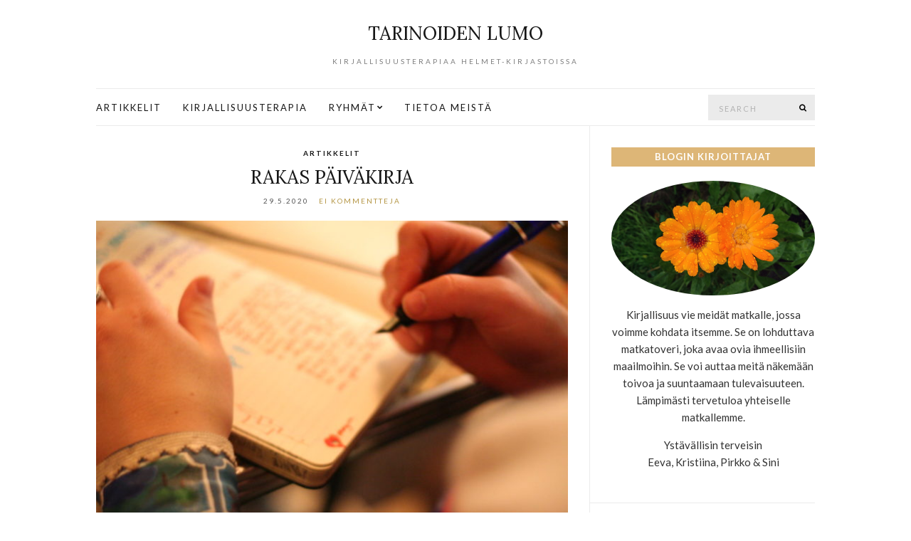

--- FILE ---
content_type: text/html; charset=UTF-8
request_url: https://kirjasto.one/kirjallisuusterapia/2020/05/
body_size: 15697
content:
<!doctype html>
<html lang="fi">
<head>
	<meta charset="UTF-8">
	<meta name="viewport" content="width=device-width, initial-scale=1">
	<link rel="pingback" href="https://kirjasto.one/kirjallisuusterapia/xmlrpc.php">

	<title>toukokuu 2020 &#8211; TARINOIDEN LUMO</title>
<meta name='robots' content='max-image-preview:large' />
<link rel='dns-prefetch' href='//static.addtoany.com' />
<link rel='dns-prefetch' href='//stats.wp.com' />
<link rel='dns-prefetch' href='//fonts.googleapis.com' />
<link rel='preconnect' href='//c0.wp.com' />
<link rel="alternate" type="application/rss+xml" title="TARINOIDEN LUMO &raquo; syöte" href="https://kirjasto.one/kirjallisuusterapia/feed/" />
<link rel="alternate" type="application/rss+xml" title="TARINOIDEN LUMO &raquo; kommenttien syöte" href="https://kirjasto.one/kirjallisuusterapia/comments/feed/" />
<style id='wp-img-auto-sizes-contain-inline-css' type='text/css'>
img:is([sizes=auto i],[sizes^="auto," i]){contain-intrinsic-size:3000px 1500px}
/*# sourceURL=wp-img-auto-sizes-contain-inline-css */
</style>
<style id='wp-emoji-styles-inline-css' type='text/css'>

	img.wp-smiley, img.emoji {
		display: inline !important;
		border: none !important;
		box-shadow: none !important;
		height: 1em !important;
		width: 1em !important;
		margin: 0 0.07em !important;
		vertical-align: -0.1em !important;
		background: none !important;
		padding: 0 !important;
	}
/*# sourceURL=wp-emoji-styles-inline-css */
</style>
<style id='wp-block-library-inline-css' type='text/css'>
:root{--wp-block-synced-color:#7a00df;--wp-block-synced-color--rgb:122,0,223;--wp-bound-block-color:var(--wp-block-synced-color);--wp-editor-canvas-background:#ddd;--wp-admin-theme-color:#007cba;--wp-admin-theme-color--rgb:0,124,186;--wp-admin-theme-color-darker-10:#006ba1;--wp-admin-theme-color-darker-10--rgb:0,107,160.5;--wp-admin-theme-color-darker-20:#005a87;--wp-admin-theme-color-darker-20--rgb:0,90,135;--wp-admin-border-width-focus:2px}@media (min-resolution:192dpi){:root{--wp-admin-border-width-focus:1.5px}}.wp-element-button{cursor:pointer}:root .has-very-light-gray-background-color{background-color:#eee}:root .has-very-dark-gray-background-color{background-color:#313131}:root .has-very-light-gray-color{color:#eee}:root .has-very-dark-gray-color{color:#313131}:root .has-vivid-green-cyan-to-vivid-cyan-blue-gradient-background{background:linear-gradient(135deg,#00d084,#0693e3)}:root .has-purple-crush-gradient-background{background:linear-gradient(135deg,#34e2e4,#4721fb 50%,#ab1dfe)}:root .has-hazy-dawn-gradient-background{background:linear-gradient(135deg,#faaca8,#dad0ec)}:root .has-subdued-olive-gradient-background{background:linear-gradient(135deg,#fafae1,#67a671)}:root .has-atomic-cream-gradient-background{background:linear-gradient(135deg,#fdd79a,#004a59)}:root .has-nightshade-gradient-background{background:linear-gradient(135deg,#330968,#31cdcf)}:root .has-midnight-gradient-background{background:linear-gradient(135deg,#020381,#2874fc)}:root{--wp--preset--font-size--normal:16px;--wp--preset--font-size--huge:42px}.has-regular-font-size{font-size:1em}.has-larger-font-size{font-size:2.625em}.has-normal-font-size{font-size:var(--wp--preset--font-size--normal)}.has-huge-font-size{font-size:var(--wp--preset--font-size--huge)}.has-text-align-center{text-align:center}.has-text-align-left{text-align:left}.has-text-align-right{text-align:right}.has-fit-text{white-space:nowrap!important}#end-resizable-editor-section{display:none}.aligncenter{clear:both}.items-justified-left{justify-content:flex-start}.items-justified-center{justify-content:center}.items-justified-right{justify-content:flex-end}.items-justified-space-between{justify-content:space-between}.screen-reader-text{border:0;clip-path:inset(50%);height:1px;margin:-1px;overflow:hidden;padding:0;position:absolute;width:1px;word-wrap:normal!important}.screen-reader-text:focus{background-color:#ddd;clip-path:none;color:#444;display:block;font-size:1em;height:auto;left:5px;line-height:normal;padding:15px 23px 14px;text-decoration:none;top:5px;width:auto;z-index:100000}html :where(.has-border-color){border-style:solid}html :where([style*=border-top-color]){border-top-style:solid}html :where([style*=border-right-color]){border-right-style:solid}html :where([style*=border-bottom-color]){border-bottom-style:solid}html :where([style*=border-left-color]){border-left-style:solid}html :where([style*=border-width]){border-style:solid}html :where([style*=border-top-width]){border-top-style:solid}html :where([style*=border-right-width]){border-right-style:solid}html :where([style*=border-bottom-width]){border-bottom-style:solid}html :where([style*=border-left-width]){border-left-style:solid}html :where(img[class*=wp-image-]){height:auto;max-width:100%}:where(figure){margin:0 0 1em}html :where(.is-position-sticky){--wp-admin--admin-bar--position-offset:var(--wp-admin--admin-bar--height,0px)}@media screen and (max-width:600px){html :where(.is-position-sticky){--wp-admin--admin-bar--position-offset:0px}}

/*# sourceURL=wp-block-library-inline-css */
</style><style id='wp-block-media-text-inline-css' type='text/css'>
.wp-block-media-text{box-sizing:border-box;
  /*!rtl:begin:ignore*/direction:ltr;
  /*!rtl:end:ignore*/display:grid;grid-template-columns:50% 1fr;grid-template-rows:auto}.wp-block-media-text.has-media-on-the-right{grid-template-columns:1fr 50%}.wp-block-media-text.is-vertically-aligned-top>.wp-block-media-text__content,.wp-block-media-text.is-vertically-aligned-top>.wp-block-media-text__media{align-self:start}.wp-block-media-text.is-vertically-aligned-center>.wp-block-media-text__content,.wp-block-media-text.is-vertically-aligned-center>.wp-block-media-text__media,.wp-block-media-text>.wp-block-media-text__content,.wp-block-media-text>.wp-block-media-text__media{align-self:center}.wp-block-media-text.is-vertically-aligned-bottom>.wp-block-media-text__content,.wp-block-media-text.is-vertically-aligned-bottom>.wp-block-media-text__media{align-self:end}.wp-block-media-text>.wp-block-media-text__media{
  /*!rtl:begin:ignore*/grid-column:1;grid-row:1;
  /*!rtl:end:ignore*/margin:0}.wp-block-media-text>.wp-block-media-text__content{direction:ltr;
  /*!rtl:begin:ignore*/grid-column:2;grid-row:1;
  /*!rtl:end:ignore*/padding:0 8%;word-break:break-word}.wp-block-media-text.has-media-on-the-right>.wp-block-media-text__media{
  /*!rtl:begin:ignore*/grid-column:2;grid-row:1
  /*!rtl:end:ignore*/}.wp-block-media-text.has-media-on-the-right>.wp-block-media-text__content{
  /*!rtl:begin:ignore*/grid-column:1;grid-row:1
  /*!rtl:end:ignore*/}.wp-block-media-text__media a{display:block}.wp-block-media-text__media img,.wp-block-media-text__media video{height:auto;max-width:unset;vertical-align:middle;width:100%}.wp-block-media-text.is-image-fill>.wp-block-media-text__media{background-size:cover;height:100%;min-height:250px}.wp-block-media-text.is-image-fill>.wp-block-media-text__media>a{display:block;height:100%}.wp-block-media-text.is-image-fill>.wp-block-media-text__media img{height:1px;margin:-1px;overflow:hidden;padding:0;position:absolute;width:1px;clip:rect(0,0,0,0);border:0}.wp-block-media-text.is-image-fill-element>.wp-block-media-text__media{height:100%;min-height:250px}.wp-block-media-text.is-image-fill-element>.wp-block-media-text__media>a{display:block;height:100%}.wp-block-media-text.is-image-fill-element>.wp-block-media-text__media img{height:100%;object-fit:cover;width:100%}@media (max-width:600px){.wp-block-media-text.is-stacked-on-mobile{grid-template-columns:100%!important}.wp-block-media-text.is-stacked-on-mobile>.wp-block-media-text__media{grid-column:1;grid-row:1}.wp-block-media-text.is-stacked-on-mobile>.wp-block-media-text__content{grid-column:1;grid-row:2}}
/*# sourceURL=https://c0.wp.com/c/6.9/wp-includes/blocks/media-text/style.min.css */
</style>
<style id='wp-block-paragraph-inline-css' type='text/css'>
.is-small-text{font-size:.875em}.is-regular-text{font-size:1em}.is-large-text{font-size:2.25em}.is-larger-text{font-size:3em}.has-drop-cap:not(:focus):first-letter{float:left;font-size:8.4em;font-style:normal;font-weight:100;line-height:.68;margin:.05em .1em 0 0;text-transform:uppercase}body.rtl .has-drop-cap:not(:focus):first-letter{float:none;margin-left:.1em}p.has-drop-cap.has-background{overflow:hidden}:root :where(p.has-background){padding:1.25em 2.375em}:where(p.has-text-color:not(.has-link-color)) a{color:inherit}p.has-text-align-left[style*="writing-mode:vertical-lr"],p.has-text-align-right[style*="writing-mode:vertical-rl"]{rotate:180deg}
/*# sourceURL=https://c0.wp.com/c/6.9/wp-includes/blocks/paragraph/style.min.css */
</style>
<style id='wp-block-quote-inline-css' type='text/css'>
.wp-block-quote{box-sizing:border-box;overflow-wrap:break-word}.wp-block-quote.is-large:where(:not(.is-style-plain)),.wp-block-quote.is-style-large:where(:not(.is-style-plain)){margin-bottom:1em;padding:0 1em}.wp-block-quote.is-large:where(:not(.is-style-plain)) p,.wp-block-quote.is-style-large:where(:not(.is-style-plain)) p{font-size:1.5em;font-style:italic;line-height:1.6}.wp-block-quote.is-large:where(:not(.is-style-plain)) cite,.wp-block-quote.is-large:where(:not(.is-style-plain)) footer,.wp-block-quote.is-style-large:where(:not(.is-style-plain)) cite,.wp-block-quote.is-style-large:where(:not(.is-style-plain)) footer{font-size:1.125em;text-align:right}.wp-block-quote>cite{display:block}
/*# sourceURL=https://c0.wp.com/c/6.9/wp-includes/blocks/quote/style.min.css */
</style>
<style id='global-styles-inline-css' type='text/css'>
:root{--wp--preset--aspect-ratio--square: 1;--wp--preset--aspect-ratio--4-3: 4/3;--wp--preset--aspect-ratio--3-4: 3/4;--wp--preset--aspect-ratio--3-2: 3/2;--wp--preset--aspect-ratio--2-3: 2/3;--wp--preset--aspect-ratio--16-9: 16/9;--wp--preset--aspect-ratio--9-16: 9/16;--wp--preset--color--black: #000000;--wp--preset--color--cyan-bluish-gray: #abb8c3;--wp--preset--color--white: #ffffff;--wp--preset--color--pale-pink: #f78da7;--wp--preset--color--vivid-red: #cf2e2e;--wp--preset--color--luminous-vivid-orange: #ff6900;--wp--preset--color--luminous-vivid-amber: #fcb900;--wp--preset--color--light-green-cyan: #7bdcb5;--wp--preset--color--vivid-green-cyan: #00d084;--wp--preset--color--pale-cyan-blue: #8ed1fc;--wp--preset--color--vivid-cyan-blue: #0693e3;--wp--preset--color--vivid-purple: #9b51e0;--wp--preset--gradient--vivid-cyan-blue-to-vivid-purple: linear-gradient(135deg,rgb(6,147,227) 0%,rgb(155,81,224) 100%);--wp--preset--gradient--light-green-cyan-to-vivid-green-cyan: linear-gradient(135deg,rgb(122,220,180) 0%,rgb(0,208,130) 100%);--wp--preset--gradient--luminous-vivid-amber-to-luminous-vivid-orange: linear-gradient(135deg,rgb(252,185,0) 0%,rgb(255,105,0) 100%);--wp--preset--gradient--luminous-vivid-orange-to-vivid-red: linear-gradient(135deg,rgb(255,105,0) 0%,rgb(207,46,46) 100%);--wp--preset--gradient--very-light-gray-to-cyan-bluish-gray: linear-gradient(135deg,rgb(238,238,238) 0%,rgb(169,184,195) 100%);--wp--preset--gradient--cool-to-warm-spectrum: linear-gradient(135deg,rgb(74,234,220) 0%,rgb(151,120,209) 20%,rgb(207,42,186) 40%,rgb(238,44,130) 60%,rgb(251,105,98) 80%,rgb(254,248,76) 100%);--wp--preset--gradient--blush-light-purple: linear-gradient(135deg,rgb(255,206,236) 0%,rgb(152,150,240) 100%);--wp--preset--gradient--blush-bordeaux: linear-gradient(135deg,rgb(254,205,165) 0%,rgb(254,45,45) 50%,rgb(107,0,62) 100%);--wp--preset--gradient--luminous-dusk: linear-gradient(135deg,rgb(255,203,112) 0%,rgb(199,81,192) 50%,rgb(65,88,208) 100%);--wp--preset--gradient--pale-ocean: linear-gradient(135deg,rgb(255,245,203) 0%,rgb(182,227,212) 50%,rgb(51,167,181) 100%);--wp--preset--gradient--electric-grass: linear-gradient(135deg,rgb(202,248,128) 0%,rgb(113,206,126) 100%);--wp--preset--gradient--midnight: linear-gradient(135deg,rgb(2,3,129) 0%,rgb(40,116,252) 100%);--wp--preset--font-size--small: 13px;--wp--preset--font-size--medium: 20px;--wp--preset--font-size--large: 36px;--wp--preset--font-size--x-large: 42px;--wp--preset--spacing--20: 0.44rem;--wp--preset--spacing--30: 0.67rem;--wp--preset--spacing--40: 1rem;--wp--preset--spacing--50: 1.5rem;--wp--preset--spacing--60: 2.25rem;--wp--preset--spacing--70: 3.38rem;--wp--preset--spacing--80: 5.06rem;--wp--preset--shadow--natural: 6px 6px 9px rgba(0, 0, 0, 0.2);--wp--preset--shadow--deep: 12px 12px 50px rgba(0, 0, 0, 0.4);--wp--preset--shadow--sharp: 6px 6px 0px rgba(0, 0, 0, 0.2);--wp--preset--shadow--outlined: 6px 6px 0px -3px rgb(255, 255, 255), 6px 6px rgb(0, 0, 0);--wp--preset--shadow--crisp: 6px 6px 0px rgb(0, 0, 0);}:where(.is-layout-flex){gap: 0.5em;}:where(.is-layout-grid){gap: 0.5em;}body .is-layout-flex{display: flex;}.is-layout-flex{flex-wrap: wrap;align-items: center;}.is-layout-flex > :is(*, div){margin: 0;}body .is-layout-grid{display: grid;}.is-layout-grid > :is(*, div){margin: 0;}:where(.wp-block-columns.is-layout-flex){gap: 2em;}:where(.wp-block-columns.is-layout-grid){gap: 2em;}:where(.wp-block-post-template.is-layout-flex){gap: 1.25em;}:where(.wp-block-post-template.is-layout-grid){gap: 1.25em;}.has-black-color{color: var(--wp--preset--color--black) !important;}.has-cyan-bluish-gray-color{color: var(--wp--preset--color--cyan-bluish-gray) !important;}.has-white-color{color: var(--wp--preset--color--white) !important;}.has-pale-pink-color{color: var(--wp--preset--color--pale-pink) !important;}.has-vivid-red-color{color: var(--wp--preset--color--vivid-red) !important;}.has-luminous-vivid-orange-color{color: var(--wp--preset--color--luminous-vivid-orange) !important;}.has-luminous-vivid-amber-color{color: var(--wp--preset--color--luminous-vivid-amber) !important;}.has-light-green-cyan-color{color: var(--wp--preset--color--light-green-cyan) !important;}.has-vivid-green-cyan-color{color: var(--wp--preset--color--vivid-green-cyan) !important;}.has-pale-cyan-blue-color{color: var(--wp--preset--color--pale-cyan-blue) !important;}.has-vivid-cyan-blue-color{color: var(--wp--preset--color--vivid-cyan-blue) !important;}.has-vivid-purple-color{color: var(--wp--preset--color--vivid-purple) !important;}.has-black-background-color{background-color: var(--wp--preset--color--black) !important;}.has-cyan-bluish-gray-background-color{background-color: var(--wp--preset--color--cyan-bluish-gray) !important;}.has-white-background-color{background-color: var(--wp--preset--color--white) !important;}.has-pale-pink-background-color{background-color: var(--wp--preset--color--pale-pink) !important;}.has-vivid-red-background-color{background-color: var(--wp--preset--color--vivid-red) !important;}.has-luminous-vivid-orange-background-color{background-color: var(--wp--preset--color--luminous-vivid-orange) !important;}.has-luminous-vivid-amber-background-color{background-color: var(--wp--preset--color--luminous-vivid-amber) !important;}.has-light-green-cyan-background-color{background-color: var(--wp--preset--color--light-green-cyan) !important;}.has-vivid-green-cyan-background-color{background-color: var(--wp--preset--color--vivid-green-cyan) !important;}.has-pale-cyan-blue-background-color{background-color: var(--wp--preset--color--pale-cyan-blue) !important;}.has-vivid-cyan-blue-background-color{background-color: var(--wp--preset--color--vivid-cyan-blue) !important;}.has-vivid-purple-background-color{background-color: var(--wp--preset--color--vivid-purple) !important;}.has-black-border-color{border-color: var(--wp--preset--color--black) !important;}.has-cyan-bluish-gray-border-color{border-color: var(--wp--preset--color--cyan-bluish-gray) !important;}.has-white-border-color{border-color: var(--wp--preset--color--white) !important;}.has-pale-pink-border-color{border-color: var(--wp--preset--color--pale-pink) !important;}.has-vivid-red-border-color{border-color: var(--wp--preset--color--vivid-red) !important;}.has-luminous-vivid-orange-border-color{border-color: var(--wp--preset--color--luminous-vivid-orange) !important;}.has-luminous-vivid-amber-border-color{border-color: var(--wp--preset--color--luminous-vivid-amber) !important;}.has-light-green-cyan-border-color{border-color: var(--wp--preset--color--light-green-cyan) !important;}.has-vivid-green-cyan-border-color{border-color: var(--wp--preset--color--vivid-green-cyan) !important;}.has-pale-cyan-blue-border-color{border-color: var(--wp--preset--color--pale-cyan-blue) !important;}.has-vivid-cyan-blue-border-color{border-color: var(--wp--preset--color--vivid-cyan-blue) !important;}.has-vivid-purple-border-color{border-color: var(--wp--preset--color--vivid-purple) !important;}.has-vivid-cyan-blue-to-vivid-purple-gradient-background{background: var(--wp--preset--gradient--vivid-cyan-blue-to-vivid-purple) !important;}.has-light-green-cyan-to-vivid-green-cyan-gradient-background{background: var(--wp--preset--gradient--light-green-cyan-to-vivid-green-cyan) !important;}.has-luminous-vivid-amber-to-luminous-vivid-orange-gradient-background{background: var(--wp--preset--gradient--luminous-vivid-amber-to-luminous-vivid-orange) !important;}.has-luminous-vivid-orange-to-vivid-red-gradient-background{background: var(--wp--preset--gradient--luminous-vivid-orange-to-vivid-red) !important;}.has-very-light-gray-to-cyan-bluish-gray-gradient-background{background: var(--wp--preset--gradient--very-light-gray-to-cyan-bluish-gray) !important;}.has-cool-to-warm-spectrum-gradient-background{background: var(--wp--preset--gradient--cool-to-warm-spectrum) !important;}.has-blush-light-purple-gradient-background{background: var(--wp--preset--gradient--blush-light-purple) !important;}.has-blush-bordeaux-gradient-background{background: var(--wp--preset--gradient--blush-bordeaux) !important;}.has-luminous-dusk-gradient-background{background: var(--wp--preset--gradient--luminous-dusk) !important;}.has-pale-ocean-gradient-background{background: var(--wp--preset--gradient--pale-ocean) !important;}.has-electric-grass-gradient-background{background: var(--wp--preset--gradient--electric-grass) !important;}.has-midnight-gradient-background{background: var(--wp--preset--gradient--midnight) !important;}.has-small-font-size{font-size: var(--wp--preset--font-size--small) !important;}.has-medium-font-size{font-size: var(--wp--preset--font-size--medium) !important;}.has-large-font-size{font-size: var(--wp--preset--font-size--large) !important;}.has-x-large-font-size{font-size: var(--wp--preset--font-size--x-large) !important;}
/*# sourceURL=global-styles-inline-css */
</style>

<style id='classic-theme-styles-inline-css' type='text/css'>
/*! This file is auto-generated */
.wp-block-button__link{color:#fff;background-color:#32373c;border-radius:9999px;box-shadow:none;text-decoration:none;padding:calc(.667em + 2px) calc(1.333em + 2px);font-size:1.125em}.wp-block-file__button{background:#32373c;color:#fff;text-decoration:none}
/*# sourceURL=/wp-includes/css/classic-themes.min.css */
</style>
<link rel='stylesheet' id='h5p-plugin-styles-css' href='https://kirjasto.one/kirjallisuusterapia/wp-content/plugins/h5p/h5p-php-library/styles/h5p.css?ver=1.16.2' type='text/css' media='all' />
<link rel='stylesheet' id='sidebar-login-css' href='https://kirjasto.one/kirjallisuusterapia/wp-content/plugins/sidebar-login/build/sidebar-login.css?ver=1607950613' type='text/css' media='all' />
<link rel='stylesheet' id='olsen-user-google-fonts-css' href='https://fonts.googleapis.com/css?family=Lato%3A400%2C700%2C400i%7CLora%3A400%2C400i%2C700&#038;ver=2.5' type='text/css' media='all' />
<link rel='stylesheet' id='ci-base-css' href='https://kirjasto.one/kirjallisuusterapia/wp-content/themes/olsen/css/base.css?ver=2.5' type='text/css' media='all' />
<link rel='stylesheet' id='olsen-common-css' href='https://kirjasto.one/kirjallisuusterapia/wp-content/themes/olsen/common/css/global.css?ver=2.5' type='text/css' media='all' />
<link rel='stylesheet' id='font-awesome-css' href='https://kirjasto.one/kirjallisuusterapia/wp-content/themes/olsen/css/font-awesome.css?ver=4.7.0' type='text/css' media='all' />
<link rel='stylesheet' id='magnific-css' href='https://kirjasto.one/kirjallisuusterapia/wp-content/themes/olsen/css/magnific.css?ver=1.0.0' type='text/css' media='all' />
<link rel='stylesheet' id='slick-css' href='https://kirjasto.one/kirjallisuusterapia/wp-content/themes/olsen/css/slick.css?ver=1.5.7' type='text/css' media='all' />
<link rel='stylesheet' id='mmenu-css' href='https://kirjasto.one/kirjallisuusterapia/wp-content/themes/olsen/css/mmenu.css?ver=5.2.0' type='text/css' media='all' />
<link rel='stylesheet' id='justifiedGallery-css' href='https://kirjasto.one/kirjallisuusterapia/wp-content/themes/olsen/css/justifiedGallery.min.css?ver=3.6.3' type='text/css' media='all' />
<link rel='stylesheet' id='ci-style-css' href='https://kirjasto.one/kirjallisuusterapia/wp-content/themes/olsen/style.css?ver=2.5' type='text/css' media='all' />
<style id='ci-style-inline-css' type='text/css'>
body { font-family: Lato; font-weight: 400; font-size: 16px; line-height: 1.626; } .site-logo > div, .entry-content .opening p:first-child:first-letter { font-family: Lora; } h1 { font-family: Lora; font-weight: 400; font-size: 40px; line-height: 1.2; text-transform: upper; } h2 { font-family: Lora; font-weight: 400; font-size: 26px; line-height: 1.2; } h3 { font-family: Lora; font-weight: 400; font-size: 23px; line-height: 1.2; } h4 { font-family: Lora; font-weight: 400; font-size: 20px; line-height: 1.2; } h5 { font-family: Lora; font-weight: 400; font-size: 18px; line-height: 1.2; } h6 { font-family: Lora; font-weight: 400; font-size: 16px; line-height: 1.2; } input, textarea, select { font-family: Lato; font-weight: 400; font-size: 13px; line-height: 1.2; letter-spacing: 2px; } form label, form .label { font-family: Lato; font-weight: 400; font-size: 13px; line-height: 1.626; } .btn, .button, .ci-item-btn, button[type="submit"], input[type="submit"], input[type="reset"], input[type="button"], button, #paging, .read-more, .comment-reply-link { font-family: Lato; font-weight: 400; font-size: 11px; line-height: 0.11; text-transform: uppercase; letter-spacing: 2px; } .widget-title { font-family: Lato; font-weight: 700; font-size: 13px; line-height: 0.11; text-transform: uppercase; letter-spacing: 1px; } .widget { font-family: Lato; font-weight: 400; font-size: 15px; line-height: 1.626; } 
/*# sourceURL=ci-style-inline-css */
</style>
<link rel='stylesheet' id='addtoany-css' href='https://kirjasto.one/kirjallisuusterapia/wp-content/plugins/add-to-any/addtoany.min.css?ver=1.16' type='text/css' media='all' />
<!--n2css--><!--n2js--><script type="text/javascript" id="addtoany-core-js-before">
/* <![CDATA[ */
window.a2a_config=window.a2a_config||{};a2a_config.callbacks=[];a2a_config.overlays=[];a2a_config.templates={};a2a_localize = {
	Share: "Share",
	Save: "Save",
	Subscribe: "Subscribe",
	Email: "Email",
	Bookmark: "Bookmark",
	ShowAll: "Show all",
	ShowLess: "Show less",
	FindServices: "Find service(s)",
	FindAnyServiceToAddTo: "Instantly find any service to add to",
	PoweredBy: "Powered by",
	ShareViaEmail: "Share via email",
	SubscribeViaEmail: "Subscribe via email",
	BookmarkInYourBrowser: "Bookmark in your browser",
	BookmarkInstructions: "Press Ctrl+D or \u2318+D to bookmark this page",
	AddToYourFavorites: "Add to your favorites",
	SendFromWebOrProgram: "Send from any email address or email program",
	EmailProgram: "Email program",
	More: "More&#8230;",
	ThanksForSharing: "Thanks for sharing!",
	ThanksForFollowing: "Thanks for following!"
};


//# sourceURL=addtoany-core-js-before
/* ]]> */
</script>
<script type="text/javascript" defer src="https://static.addtoany.com/menu/page.js" id="addtoany-core-js"></script>
<script type="text/javascript" src="https://c0.wp.com/c/6.9/wp-includes/js/jquery/jquery.min.js" id="jquery-core-js"></script>
<script type="text/javascript" src="https://c0.wp.com/c/6.9/wp-includes/js/jquery/jquery-migrate.min.js" id="jquery-migrate-js"></script>
<script type="text/javascript" defer src="https://kirjasto.one/kirjallisuusterapia/wp-content/plugins/add-to-any/addtoany.min.js?ver=1.1" id="addtoany-jquery-js"></script>
<script type="text/javascript" src="https://kirjasto.one/kirjallisuusterapia/wp-content/themes/olsen/js/modernizr.js?ver=2.8.3" id="modernizr-js"></script>
<link rel="https://api.w.org/" href="https://kirjasto.one/kirjallisuusterapia/wp-json/" /><link rel="EditURI" type="application/rsd+xml" title="RSD" href="https://kirjasto.one/kirjallisuusterapia/xmlrpc.php?rsd" />
<meta name="generator" content="WordPress 6.9" />
	<style>img#wpstats{display:none}</style>
		<style type="text/css">			.site-header .navigation,
			.top-bar .navigation {
				font-size: 13px;
			}
						.site-header .navigation > li ul a,
			.top-bar .navigation > li ul a {
				font-size: 12px;
			}
						.site-logo {
				text-transform: uppercase;
			}
						.entry-title,
			.slide-title,
			.section-title {
				text-transform: uppercase;
			}
						.nav {
				text-transform: uppercase;
			}
						.entry-meta,
			.entry-tags,
			.entry-brands,
			.entry-sig,
			.comment-metadata,
			.slide-meta {
				text-transform: uppercase;
			}
						.sidebar .widget-title {
				background-color: #ddb677;
			}
			</style>	<link rel="preconnect" href="https://fonts.gstatic.com/" crossorigin>
	</head>
<body data-rsssl=1 class="archive date wp-theme-olsen">


<div id="page">

	

			<header id="masthead" class="site-header group">

			<div class="site-logo">
				<div>
					<a href="https://kirjasto.one/kirjallisuusterapia">
													TARINOIDEN LUMO											</a>
				</div>

									<p class="tagline">kirjallisuusterapiaa helmet-kirjastoissa</p>
							</div><!-- /site-logo -->

			<div class="container">
				<div class="row">
					<div class="col-md-12">
						<div class="site-bar group ">
							<nav class="nav" role="navigation">
								<ul id="menu-navi" class="navigation"><li id="menu-item-39" class="menu-item menu-item-type-taxonomy menu-item-object-category menu-item-39"><a href="https://kirjasto.one/kirjallisuusterapia/category/artikkelit/">ARTIKKELIT</a></li>
<li id="menu-item-391" class="menu-item menu-item-type-post_type menu-item-object-page menu-item-391"><a href="https://kirjasto.one/kirjallisuusterapia/tietoa-kirjallisuusterapiasta/">KIRJALLISUUSTERAPIA</a></li>
<li id="menu-item-77" class="menu-item menu-item-type-post_type menu-item-object-page menu-item-has-children menu-item-77"><a href="https://kirjasto.one/kirjallisuusterapia/vantaan-kirjastoissa-toimivat-ryhmat/">RYHMÄT</a>
<ul class="sub-menu">
	<li id="menu-item-30" class="menu-item menu-item-type-post_type menu-item-object-page menu-item-30"><a href="https://kirjasto.one/kirjallisuusterapia/vantaan-kirjastoissa-toimivat-ryhmat/kirjoita-elamastasi-ryhmat/">Kirjoita elämästäsi!</a></li>
	<li id="menu-item-29" class="menu-item menu-item-type-post_type menu-item-object-page menu-item-29"><a href="https://kirjasto.one/kirjallisuusterapia/vantaan-kirjastoissa-toimivat-ryhmat/kirjallisuusterapeuttinen-lukupiiri/">Terapeuttinen lukupiiri</a></li>
</ul>
</li>
<li id="menu-item-1741" class="menu-item menu-item-type-post_type menu-item-object-page menu-item-1741"><a href="https://kirjasto.one/kirjallisuusterapia/tietoa-meista/">Tietoa meistä</a></li>
</ul>
								<a class="mobile-nav-trigger" href="#mobilemenu"><i class="fa fa-navicon"></i> Menu</a>
							</nav>
															<nav class="mobile-nav-location" role="navigation">
									<ul id="menu-navi-1" class="mobile-navigation"><li class="menu-item menu-item-type-taxonomy menu-item-object-category menu-item-39"><a href="https://kirjasto.one/kirjallisuusterapia/category/artikkelit/">ARTIKKELIT</a></li>
<li class="menu-item menu-item-type-post_type menu-item-object-page menu-item-391"><a href="https://kirjasto.one/kirjallisuusterapia/tietoa-kirjallisuusterapiasta/">KIRJALLISUUSTERAPIA</a></li>
<li class="menu-item menu-item-type-post_type menu-item-object-page menu-item-has-children menu-item-77"><a href="https://kirjasto.one/kirjallisuusterapia/vantaan-kirjastoissa-toimivat-ryhmat/">RYHMÄT</a>
<ul class="sub-menu">
	<li class="menu-item menu-item-type-post_type menu-item-object-page menu-item-30"><a href="https://kirjasto.one/kirjallisuusterapia/vantaan-kirjastoissa-toimivat-ryhmat/kirjoita-elamastasi-ryhmat/">Kirjoita elämästäsi!</a></li>
	<li class="menu-item menu-item-type-post_type menu-item-object-page menu-item-29"><a href="https://kirjasto.one/kirjallisuusterapia/vantaan-kirjastoissa-toimivat-ryhmat/kirjallisuusterapeuttinen-lukupiiri/">Terapeuttinen lukupiiri</a></li>
</ul>
</li>
<li class="menu-item menu-item-type-post_type menu-item-object-page menu-item-1741"><a href="https://kirjasto.one/kirjallisuusterapia/tietoa-meista/">Tietoa meistä</a></li>
</ul>								</nav>
														<div id="mobilemenu"></div>

							
							<div class="site-tools has-search">
								<form action="https://kirjasto.one/kirjallisuusterapia/" class="searchform" method="get">
	<div>
		<label class="screen-reader-text">Search for:</label>
		<input type="text" placeholder="Search" name="s" value="">
		<button class="searchsubmit" type="submit"><i class="fa fa-search"></i><span class="screen-reader-text">Search</span></button>
	</div>
</form>
								
							</div><!-- /site-tools -->
						</div><!-- /site-bar -->
					</div>
				</div>
			</div>
		</header>
	
	<div class="container">
		<div class="row">
			<div class="col-md-12">

				
				
				<div id="site-content">


<div class="row ">
	<div class="col-md-8">
		<main id="content" class="entries-classic">

			<div class="row">
				<div class="col-md-12">

					
					
											

<article id="entry-162" class="entry  post-162 post type-post status-publish format-standard has-post-thumbnail hentry category-artikkelit tag-paivakirja tag-terapeuttinen-kirjoittaminen">
			<div class="entry-meta entry-meta-top">
			<p class="entry-categories">
				<a href="https://kirjasto.one/kirjallisuusterapia/category/artikkelit/" rel="category tag">Artikkelit</a>			</p>
		</div>
	
	<h2 class="entry-title">
		<a href="https://kirjasto.one/kirjallisuusterapia/2020/05/29/rakas-paivakirja/">RAKAS PÄIVÄKIRJA</a>
	</h2>

			<div class="entry-meta entry-meta-bottom">
			<time class="entry-date" datetime="2020-05-29T15:26:10+03:00">29.5.2020</time>
			<a href="https://kirjasto.one/kirjallisuusterapia/2020/05/29/rakas-paivakirja/#respond" class="entry-comments-no">Ei kommentteja</a>
		</div>
	
						<div class="entry-featured">
				<a href="https://kirjasto.one/kirjallisuusterapia/2020/05/29/rakas-paivakirja/">
					<img width="665" height="435" src="https://kirjasto.one/kirjallisuusterapia/wp-content/uploads/sites/19/2020/06/paivakirja-665x435.jpg" class="attachment-post-thumbnail size-post-thumbnail wp-post-image" alt="" decoding="async" fetchpriority="high" />				</a>
			</div>
			
	<div class="entry-content">
		
<p class="has-small-font-size">  Photo by <a rel="noreferrer noopener" aria-label="Erich Stüssi (avautuu uudessa välilehdessä)" href="https://www.flickr.com/photos/designsquid/404989742/" target="_blank">Erich Stüssi</a>  <a href="https://creativecommons.org/licenses/by-sa/2.0/" target="_blank" rel="noreferrer noopener" aria-label="CC BY-SA 2.0 (avautuu uudessa välilehdessä)">CC BY-SA 2.0</a></p>



<p><strong>Sain ensimmäisen päiväkirjani lahjaksi kun olin 10-vuotias. Muistan, että se oli sydämenmuotoinen ja sen kannet olivat punaiset. Päiväkirjan pystyi lukitsemaan sirolla, messinkisellä lukolla. Päiväkirjasta tuli monien vuosien ajaksi uskollinen ystävä.</strong></p>



<p>Päiväkirjani täyttyi pikkuhiljaa runoista, piirroksista ja arkipäiväisten tapahtumien kuvauksesta. Minulla oli ystävä, joka ei arvostellut tai kritisoinut, vaan pelkästään kuunteli. </p>



<p><strong>Päiväkirjan kirjoittamisesta itsehoitona</strong></p>



<p>Päiväkirjan kirjoittaminen liittyy usein nuoruuteen ja sen kuohuviin elämänvaiheisiin tai elämän kriiseihin.  Myös yhteiskunnalliset kriisit voivat nostaa päiväkirjan kirjoittamisen ajankohtaiseksi.  Niina Mäkeläinen on Ylen sivuilla olevassa artikkelissaan <em><a rel="noreferrer noopener" aria-label=" (avautuu uudessa välilehdessä)" href="https://yle.fi/aihe/artikkeli/2020/04/16/pidatko-koronapaivakirjaa-kirjoittaminen-on-katastrofinhallintaa-ja-kurkotus" target="_blank">Pidätkö koronapäiväkirjaa? Kirjoittaminen on katastrofinhallintaa ja kurkotus tulevaisuuteen</a></em> haastatellut kirjallisuuden dosentti ja kirjallisuusterapeutti Päivi Kososta. Kososen mukaan päiväkirjan kirjoittaminen on kriisinhallintaa tilanteessa, jossa yhteiskunta ei tarjoa vastauksia. Ihminen kääntyy sisäänpäin ottaakseen katastrofin hallintaansa ja jäsentääkseen mieltään.</p>



<p>Kathleen Adams, yhdysvaltalainen kirjallisuusterapeutti ja psykoterapeutti, pitää tärkeänä kirjoittamiseen valmistautumista lyhyellä meditaatiolla, jossa keskitytään tekniikkaan tai aiheeseen. Gillie Bolton (2014, 43) suosittelee päiväkirjan kirjoittajalle  aloitukseksi kuuden minuutin kirjoituspyrähdystä. Kirjoita mitä tahansa  mieleesi tulee, vapaasti, pysähtymättä ja antamatta minkään säännön  kahlita kirjoittamistasi. Tajunnanvirtakirjoittaminen vapauttaa  kirjoittajaa sisäisen poliisin kahleista. Jos kirjoittaminen ei tunnu lähtevän käyntiin,  kuvaile ympäristöäsi tai tunnelmiasi.  </p>



<p>Päiväkirjan kirjoittamisessa ei ole sääntöjä. Voit pitäytyä siinä  tekstilajissa, joka on sinulle luontevin tai voit kirjoittaa erilaisia  tekstityyppejä kuten kertomuksia, runoja, kirjeitä, listoja ja dialogeja.   Dialogi vihan kohteen kanssa tai kirje, jota ei koskaan lähetetä, auttavat  vaikeiden tunteiden käsittelyssä. Vihan tunne laimenee ja kohtaamiset vihan kohteen kanssa sujuvat paremmin kun loukkaukset ja ajattelemattomat sanat vältetään. (Pietiläinen 2008, 151-174.)</p>



<p>Kannattaa kirjoittaa myös hyvistä asioista, sillä nekin ovat osa  todellisuutta. Kirjoita ylös hassuja sattumuksia ja kommelluksia. Liitä  päiväkirjaan valokuvia, piirroksia, matkalippuja tai pääsylippuja.  </p>



<p>Kathleen Adams painottaa artikkelissaan  <em><a rel="noreferrer noopener" aria-label=" (avautuu uudessa välilehdessä)" href="https://journaltherapy.com/wp-content/uploads/2015/04/Article-KA-A-Brief-History-of-Journal-Therapy.pdf" target="_blank">A Brief History of Journal Therapy</a></em>, että päivittäisten tapahtumien kirjaamisen ohella kannattaa ilmaista sisäisiä tuntoja ja tunnelmia, sillä erityisesti silloin kirjoittamisesta tulee terapeuttista. Kirjoittaja hyötyy oman mielensä lukemisesta kun kokemukset, tunteet ja teot hahmottuvat selkeämmin ja kirjoittaja vapautuu kielteisistä jännitteistä. </p>



<p>Päiväkirja auttaa tutustumaan paremmin itseen. Jos päiväkirjat säästyvät, voi vielä vuosienkin kuluttua tutustua siihen minään, joka joskus olin ja nähdä minkälaisten vaiheiden kautta minusta kasvoi se ihminen, joka olen tänään.</p>



<p><strong>Kirjoittajan sudenkuopasta kohti ongelmanratkaisua</strong></p>



<p>Kosonen nostaa edellä mainitussa Ylen haastattelussa esiin hyvin tärkeän asian päiväkirjan kirjoittamisesta.</p>



<blockquote class="wp-block-quote is-layout-flow wp-block-quote-is-layout-flow"><p> &#8211; Jos kirjoittaa, että rakas päiväkirja, tänään minua ahdistaa ja  seuraavana päivänä kirjoittaa, että taas ahdistaa, niin se ahdistus voi  helposti vain syventyä.</p></blockquote>



<p>Välttääkseen juuttumisen negatiiviseen kierteeseen, kirjoittajan on hyvä suunnata ajatuksiaan nykyhetken lisäksi myös tulevaisuuteen, haaveisiin ja toiveisiin. Voi miettiä mitä elämältään haluaa ja miltä se näyttää sitten kun asiat ovat oikein hyvin. Ajattele esimerkiksi itseäsi vuoden kuluttua. Miltä elämäsi näyttää silloin? Voit listata asioita, jotka tuovat elämään iloa ja toivoa ja jotka ovat sillä hetkellä hyvin. </p>



<p>Ongelmiin voi yrittää löytää ratkaisua käymällä päiväkirjassa dialogia itsensä kanssa. Voi kysyä kysymyksiä ahdistukseltaan tai masennukseltaan. Tai ongelman ja tuntemustensa kuvailemisen ohella voi listata vaiheita ja toimenpiteitä, joita tarvitaan ongelman ratkaisemiseksi.</p>



<p>Eeva Reinilä (2018, 34) mainitsee, että hän onnistuu ratkaisemaan  arkipäiväisen pulman &#8221;kymmenkertaisesti nopeammin kirjoittamalla kuin vain asiaa ajattelemalla&#8221;. Reinilän mukaan kirjoittaessa tarkastelemme asioita etäisyyden päästä, mikä auttaa näkemään ongelman ja sen ratkaisun objektiivisemmin ja selvemmin.</p>



<p>Usein ongelmiin liittyy kaksi ratkaisuvaihtoehtoa, joiden välillä epäröimme. Tuntuu, että päätöstä on vaikea saada aikaiseksi. Vastaukset ovat jo useimmiten valmiina meidän sisällämme. Kätketyn viisauden löytämiseksi Bolton (2014, 111) suosittaa dialogia itsemme kanssa esimerkiksi klassisen sydän-järki keskustelun muodossa. Dialogin voi toteuttaa niin, että toinen, joko sydän tai järki, kysyy ja toinen vastaa. Dialogin voi kirjoittaa myös kertomukseksi. Katri Pietiläinen (2002, 195) kirjoittaa Christina Baldwinin havaintoihin viitaten:</p>



<blockquote class="wp-block-quote is-layout-flow wp-block-quote-is-layout-flow"><p>Kirjoitusprosessin aikana löydämme itsestämme äänen, jota voidaan kutsua intuitioksi tai korkeammaksi voimaksi. Se löytyy kaikilta.</p></blockquote>



<p><strong>Kirjoita unipäiväkirjaa</strong></p>



<p>Syvällistä tietoa voi saavuttaa myös tutkimalla omia uniaan unipäiväkirjan avulla.  Unet ovat kuin kirjeitä meiltä itseltämme itsellemme ja niistä voi löytää tärkeitä vihjeitä eri elämäntilanteisiin.  Unilla on yhteys luovuuteen ja luovat ihmiset näkevätkin paljon unia. (Lehtovuori 2008, 177-180.)</p>



<p>Unen symbolikieli muistuttaa taiteen kieltä. Symbolien tulkitsemiseen ei ole olemassa viisasten kiveä, sillä unisymbolit ovat aina henkilökohtaisia. Symbolit ovat kuitenkin kulttuurisidonnaisia, joten yleiset symbolien selitykset voivat antaa vinkkejä unien tulkitsemiseen. Omien unien symboliikkaan voi tutustua varsinkin toistuvien unien kautta. </p>



<p>Unet ovat kuin aamusumu, joka haihtuu nopeasti heräämisen jälkeen. Eeva Lehtovaaran (2008, 187) vinkkeinä unipäiväkirjan pitäjälle on kerrata unen sisältö heti heräämisen jälkeen. Unen voi vaikka kertoa puolisolle tai sanella älypuhelimeen äänitystoiminnon kautta. Merkitse päiväkirjaan päivämäärä ja unesta mieleen jääneet tarttumakohdat, vaikka vain muutamalla sanalla. Tallenna mieleen jääneet tunnelmat, värit, ihmiset, paikat, maisemat ja äänet. Voit täydentää merkintöjä myöhemmin. Kiinnitä erityistä huomiota toistuviin uniin.</p>



<p><strong>Itsensä lukeminen</strong></p>



<p>Päiväkirja on kirjoitusta itsestä itselle. Sen lisäksi, että kirjoittaa, omiin teksteihinsä on hyvä palata lukijana.  Gillie Boltonin (2014, 26) mukaan päiväkirja on täydellinen kuuntelija, jonka ensimmäinen lukija on kirjoittaja itse. Päiväkirjan lukeminen, oivallusten tekeminen ja niiden käsittely ovat osa itsehoitoprosessia. </p>



<p><strong>Onko välineellä väliä?</strong></p>



<p>Kososen mukaan kirjoittamista on paras tehdä sillä välineellä, joka itsestä tuntuu mukavimmilta. Toiselle käsinkirjoittaminen on luontevaa, toiselle teksti syntyy kätevästi tutulla tekstinkäsittelyohjelmalla. </p>



<p>Käsin kirjoittamisessa on Kososen mukaan kuitenkin omat hyvät puolensa:</p>



<blockquote class="wp-block-quote is-layout-flow wp-block-quote-is-layout-flow"><p> -Käsinkirjoittaminen näyttää tuovan ihmisten mieleen erilaisia asioita  kuin mitä he muuten ajattelisivat. Se avaa kuvittelua ja syntyy aivan  uusia oivalluksia. </p></blockquote>



<p>Käsin kirjoittamisessa on myös se hyvä puoli, että päiväkirjaa on helppo kuljettaa mukana. Voi vaikkapa kävellä luonnossa ja istua kirjoittamaan ajatuksiaan ylös silloin, kun ne tulevat mieleen, koska aina on vaarana, että tärkeät oivallukset unohtuvat, jos niitä ei voi tallentaa saman tien kun ne tulevat mieleen.  </p>



<p>Gillie Bolton, terapeuttisen ja luovan kirjoittamisen asiantuntija Iso-Britanniasta, mainitsee teoksessaan <a rel="noreferrer noopener" aria-label="Writer's key - introducing creative solutions for life (avautuu uudessa välilehdessä)" href="https://haku.helmet.fi/iii/encore/record/C__Rb2278453__SWriter%27s%20key%20-%20introducing%20creative%20solutions%20for%20life__Orightresult__U__X4?lang=fin&amp;suite=cobalt" target="_blank">Writer&#8217;s key &#8211; introducing creative solutions for life</a>, että  kirjoittaessaan  tietokoneella  hänelle tulee kiusaus korjailla tekstiä ja muokata sitä kielioppisääntöjen mukaiseksi (Bolton 2014, 42). Bolton viittaa siihen, että terapeuttisen kirjoittamisen yksi tärkeä puoli on kirjoittaa spontaanisti, harkitsematta ja kontroloimatta.</p>



<p><strong>Kirjallisuutta</strong></p>



<div class="wp-block-media-text alignwide" style="grid-template-columns:23% auto"><figure class="wp-block-media-text__media"><img decoding="async" width="240" height="365" src="https://kirjasto.one/kirjallisuusterapia/wp-content/uploads/sites/19/2020/05/Päiväkirjojen-jäljillä.jpg" alt="" class="wp-image-527" srcset="https://kirjasto.one/kirjallisuusterapia/wp-content/uploads/sites/19/2020/05/Päiväkirjojen-jäljillä.jpg 240w, https://kirjasto.one/kirjallisuusterapia/wp-content/uploads/sites/19/2020/05/Päiväkirjojen-jäljillä-197x300.jpg 197w" sizes="(max-width: 240px) 100vw, 240px" /></figure><div class="wp-block-media-text__content">
<p>Päivi Kosonen on yksi kirjoittajista teoksessa <a rel="noreferrer noopener" aria-label="Päiväkirjojen jäljillä — Historiantutkimus ja omasta elämästä kirjoittaminen (avautuu uudessa välilehdessä)" href="https://haku.helmet.fi/iii/encore/record/C__Rb2432328__Sp%C3%A4iv%C3%A4kirjojen%20j%C3%A4ljill%C3%A4__Orightresult__U__X7?lang=fin&amp;suite=cobalt" target="_blank">Päiväkirjojen jäljillä — Historiantutkimus ja omasta elämästä kirjoittaminen</a>   (Vastapaino, 2020), joka julkaistaan kesäkuun 2020 puolivälissä. Teoksessa tarkastellaan historian-, kulttuurin ja   kirjallisuudentutkijoiden voimin  päiväkirjojen välittämää tietoa   menneisyydestä ja historiasta, mutta teos sopii historiasta   kiinnostuneiden ohella myös kaikille, jotka itse kirjoittavat   päiväkirjaa tai harkitsevat sellaisen aloittamista.   </p>
</div></div>



<p></p>



<div class="wp-block-media-text alignwide" style="grid-template-columns:25% auto"><figure class="wp-block-media-text__media"><img decoding="async" width="240" height="313" src="https://kirjasto.one/kirjallisuusterapia/wp-content/uploads/sites/19/2020/05/Eeva-Reinilä_Kirjoituksia-itselle.jpg" alt="" class="wp-image-639" srcset="https://kirjasto.one/kirjallisuusterapia/wp-content/uploads/sites/19/2020/05/Eeva-Reinilä_Kirjoituksia-itselle.jpg 240w, https://kirjasto.one/kirjallisuusterapia/wp-content/uploads/sites/19/2020/05/Eeva-Reinilä_Kirjoituksia-itselle-230x300.jpg 230w" sizes="(max-width: 240px) 100vw, 240px" /></figure><div class="wp-block-media-text__content">
<p>Psykologi ja työnohjaaja Eeva Reinilä-Haikonen käsittelee teoksessaan <a rel="noreferrer noopener" href="https://haku.helmet.fi/iii/encore/record/C__Rb2424424__SKirjoituksia%20itselle__Orightresult__U__X7?lang=fin&amp;suite=cobalt" target="_blank">Kirjoituksia itselle &#8211; terapeuttinen päiväkirjaprosessi</a>  (Omakustanne, 2. p. 2018 ) omaa monikymmenvuotista itseanalyysiaan.  Kirja soveltuu erityisesti kirjallisuusterapeuttien ja alan  opiskelijoiden käyttöön, mutta siitä voi olla hyötyä kenelle tahansa,  jota aihe kiinnostaa. </p>
</div></div>



<p><strong>LÄHTEET</strong></p>



<p>Bolton, Gillie. 2014.The writers key. Introducing creative solutions for life. London: Jessica Kingsley Publishers.</p>



<p>Lehtovuori, E. 2008. Unimaailman mahdollisuudet. Teoksessa S. Mäki &amp; T. Linnainmaa (toim.) Hoivasanat. Helsinki: Duodecim. </p>



<p>Pietiläinen, K. 2008. Päiväkirja mielen avaajana ja persoonallisen kasvun välineenä.  Teoksessa S. Mäki &amp; T. Linnainmaa (toim.) Hoivasanat. Helsinki: Duodecim.  </p>



<p>Pietiläinen, K. 2002. Päiväkirjamenetelmä. Teoksessa J. Ihanus (toim.)  Koskettavat tarinat. Johdantoa kirjallisuusterapiaan. Helsinki: BTJ  Kirjastopalvelu. </p>



<p>Reinilä E. 2018. Kirjoituksia itselle. Terapeuttinen päiväkirjaprosessi. Helsinki: E. Reinilä.</p>
<div class="addtoany_share_save_container addtoany_content addtoany_content_bottom"><div class="a2a_kit a2a_kit_size_32 addtoany_list" data-a2a-url="https://kirjasto.one/kirjallisuusterapia/2020/05/29/rakas-paivakirja/" data-a2a-title="RAKAS PÄIVÄKIRJA"><a class="a2a_button_facebook" href="https://www.addtoany.com/add_to/facebook?linkurl=https%3A%2F%2Fkirjasto.one%2Fkirjallisuusterapia%2F2020%2F05%2F29%2Frakas-paivakirja%2F&amp;linkname=RAKAS%20P%C3%84IV%C3%84KIRJA" title="Facebook" rel="nofollow noopener" target="_blank"></a><a class="a2a_button_mastodon" href="https://www.addtoany.com/add_to/mastodon?linkurl=https%3A%2F%2Fkirjasto.one%2Fkirjallisuusterapia%2F2020%2F05%2F29%2Frakas-paivakirja%2F&amp;linkname=RAKAS%20P%C3%84IV%C3%84KIRJA" title="Mastodon" rel="nofollow noopener" target="_blank"></a><a class="a2a_button_email" href="https://www.addtoany.com/add_to/email?linkurl=https%3A%2F%2Fkirjasto.one%2Fkirjallisuusterapia%2F2020%2F05%2F29%2Frakas-paivakirja%2F&amp;linkname=RAKAS%20P%C3%84IV%C3%84KIRJA" title="Email" rel="nofollow noopener" target="_blank"></a><a class="a2a_dd addtoany_share_save addtoany_share" href="https://www.addtoany.com/share"></a></div></div>	</div>

	<div class="entry-utils group">
		
			<ul class="socials">
				<li><a href="https://www.facebook.com/sharer.php?u=https://kirjasto.one/kirjallisuusterapia/2020/05/29/rakas-paivakirja/"  class="social-icon"><i class="fa fa-facebook"></i></a></li>
		<li><a href="https://twitter.com/share?url=https://kirjasto.one/kirjallisuusterapia/2020/05/29/rakas-paivakirja/"  class="social-icon"><i class="fa fa-twitter"></i></a></li>
		<li><a href="https://www.linkedin.com/shareArticle?mini=true&#038;url=https%3A%2F%2Fkirjasto.one%2Fkirjallisuusterapia%2F2020%2F05%2F29%2Frakas-paivakirja%2F"  class="social-icon"><i class="fa fa-linkedin"></i></a></li>
					<li><a href="https://pinterest.com/pin/create/bookmarklet/?url=https://kirjasto.one/kirjallisuusterapia/2020/05/29/rakas-paivakirja/&#038;description=RAKAS%20PÄIVÄKIRJA&#038;media=https://kirjasto.one/kirjallisuusterapia/wp-content/uploads/sites/19/2020/06/paivakirja-1024x683.jpg"  class="social-icon"><i class="fa fa-pinterest"></i></a></li>
			</ul>
	</div>

	</article>

					
									</div>
			</div>

					</main>
	</div>

	
			<div class="col-md-4">
			<div class="sidebar sidebar-right">
	<aside id="ci-about-2" class=" widget group widget_ci-about"><h3 class="widget-title">Blogin kirjoittajat</h3><div class="widget_about group"><p class="widget_about_avatar"><img src="https://kirjasto.one/kirjallisuusterapia/wp-content/uploads/sites/19/2020/04/calendula-3777903_1920.jpg" class="img-round" alt="" /></p><p>Kirjallisuus vie meidät matkalle, jossa voimme kohdata itsemme. Se on lohduttava matkatoveri, joka avaa ovia ihmeellisiin maailmoihin. Se voi auttaa meitä näkemään toivoa ja suuntaamaan tulevaisuuteen. Lämpimästi tervetuloa yhteiselle matkallemme.</p>
<p>Ystävällisin terveisin<br />
Eeva, Kristiina, Pirkko &amp; Sini</p>
				<p class="widget_about_sig">
																									</p>
				</div></aside><aside id="text-3" class="widget group widget_text"><h3 class="widget-title">Kirjavinkit</h3>			<div class="textwidget"><p><a href="https://kirjasto.one/kirjalista/index.php?dipl=165"><strong>Kirjallisuus elämän peilinä</strong></a></p>
<p>Kirjallisuus hoitaa. Ylläpidämme ja päivitämme listausta kirjavinkeistämme  kirjasto.one/kirjalista -sivustolla.</p>
</div>
		</aside>
		<aside id="recent-posts-3" class="widget group widget_recent_entries">
		<h3 class="widget-title">Viimeisimmät artikkelit</h3>
		<ul>
											<li>
					<a href="https://kirjasto.one/kirjallisuusterapia/2024/08/20/tule-mukaan-voimauttavan-kirjoittamisen-ryhmaan/">TULE MUKAAN VOIMAUTTAVAN KIRJOITTAMISEN RYHMÄÄN</a>
									</li>
											<li>
					<a href="https://kirjasto.one/kirjallisuusterapia/2022/07/06/talo-taivaansinisella-merella/">Talo taivaansinisellä merellä</a>
									</li>
											<li>
					<a href="https://kirjasto.one/kirjallisuusterapia/2022/04/05/white-raven-kokemuksia-runojen-kirjoittamisen-terapeuttisuudesta/">White Raven – Kokemuksia runojen kirjoittamisen terapeuttisuudesta</a>
									</li>
											<li>
					<a href="https://kirjasto.one/kirjallisuusterapia/2022/03/24/aidin-ja-tyttaren-yhteinen-kirja/">Äidin ja tyttären yhteinen kirja</a>
									</li>
											<li>
					<a href="https://kirjasto.one/kirjallisuusterapia/2022/01/18/tietokirjauutuuksia/">TIETOKIRJAUUTUUKSIA</a>
									</li>
											<li>
					<a href="https://kirjasto.one/kirjallisuusterapia/2021/07/29/hyvan-tuulen-novelleja-kesapaivien-iloksi/">Hyvän tuulen novelleja kesäpäivien iloksi</a>
									</li>
					</ul>

		</aside><aside id="archives-3" class="widget group widget_archive"><h3 class="widget-title">Arkisto</h3>
			<ul>
					<li><a href='https://kirjasto.one/kirjallisuusterapia/2024/08/'>elokuu 2024</a>&nbsp;<span class="ci-count">(1)</span></li>
	<li><a href='https://kirjasto.one/kirjallisuusterapia/2022/07/'>heinäkuu 2022</a>&nbsp;<span class="ci-count">(1)</span></li>
	<li><a href='https://kirjasto.one/kirjallisuusterapia/2022/04/'>huhtikuu 2022</a>&nbsp;<span class="ci-count">(1)</span></li>
	<li><a href='https://kirjasto.one/kirjallisuusterapia/2022/03/'>maaliskuu 2022</a>&nbsp;<span class="ci-count">(1)</span></li>
	<li><a href='https://kirjasto.one/kirjallisuusterapia/2022/01/'>tammikuu 2022</a>&nbsp;<span class="ci-count">(1)</span></li>
	<li><a href='https://kirjasto.one/kirjallisuusterapia/2021/07/'>heinäkuu 2021</a>&nbsp;<span class="ci-count">(2)</span></li>
	<li><a href='https://kirjasto.one/kirjallisuusterapia/2021/06/'>kesäkuu 2021</a>&nbsp;<span class="ci-count">(1)</span></li>
	<li><a href='https://kirjasto.one/kirjallisuusterapia/2021/05/'>toukokuu 2021</a>&nbsp;<span class="ci-count">(1)</span></li>
	<li><a href='https://kirjasto.one/kirjallisuusterapia/2021/04/'>huhtikuu 2021</a>&nbsp;<span class="ci-count">(1)</span></li>
	<li><a href='https://kirjasto.one/kirjallisuusterapia/2021/03/'>maaliskuu 2021</a>&nbsp;<span class="ci-count">(1)</span></li>
	<li><a href='https://kirjasto.one/kirjallisuusterapia/2021/01/'>tammikuu 2021</a>&nbsp;<span class="ci-count">(2)</span></li>
	<li><a href='https://kirjasto.one/kirjallisuusterapia/2020/11/'>marraskuu 2020</a>&nbsp;<span class="ci-count">(1)</span></li>
	<li><a href='https://kirjasto.one/kirjallisuusterapia/2020/10/'>lokakuu 2020</a>&nbsp;<span class="ci-count">(2)</span></li>
	<li><a href='https://kirjasto.one/kirjallisuusterapia/2020/09/'>syyskuu 2020</a>&nbsp;<span class="ci-count">(1)</span></li>
	<li><a href='https://kirjasto.one/kirjallisuusterapia/2020/07/'>heinäkuu 2020</a>&nbsp;<span class="ci-count">(1)</span></li>
	<li><a href='https://kirjasto.one/kirjallisuusterapia/2020/05/' aria-current="page">toukokuu 2020</a>&nbsp;<span class="ci-count">(1)</span></li>
	<li><a href='https://kirjasto.one/kirjallisuusterapia/2020/04/'>huhtikuu 2020</a>&nbsp;<span class="ci-count">(3)</span></li>
			</ul>

			</aside></div><!-- /sidebar -->
		</div>
	
</div><!-- /row -->

				</div><!-- /site-content -->

									<footer id="footer">

						
						<div class="site-bar group">
							<nav class="nav">
								<ul id="menu-footer" class="navigation"><li id="menu-item-708" class="menu-item menu-item-type-post_type menu-item-object-page menu-item-708"><a href="https://kirjasto.one/kirjallisuusterapia/palautetta-sivuston-yllapitajille/">Palautetta kirjoittajille</a></li>
<li id="menu-item-709" class="menu-item menu-item-type-post_type menu-item-object-page menu-item-709"><a href="https://kirjasto.one/kirjallisuusterapia/tietoa-meista/">Tietoa meistä</a></li>
</ul>							</nav>

							<div class="site-tools">
															</div><!-- /site-tools -->
						</div><!-- /site-bar -->
						<div class="site-logo">
							<h3>
								<a href="https://kirjasto.one/kirjallisuusterapia">
																			<img src="https://kirjasto.one/kirjallisuusterapia/wp-content/themes/olsen/images/logo.png" alt="TARINOIDEN LUMO" />
																	</a>
							</h3>

															<p class="tagline">kirjallisuusterapiaa helmet-kirjastoissa</p>
													</div><!-- /site-logo -->
					</footer><!-- /footer -->
							</div><!-- /col-md-12 -->
		</div><!-- /row -->
	</div><!-- /container -->
</div><!-- #page -->

<script type="speculationrules">
{"prefetch":[{"source":"document","where":{"and":[{"href_matches":"/kirjallisuusterapia/*"},{"not":{"href_matches":["/kirjallisuusterapia/wp-*.php","/kirjallisuusterapia/wp-admin/*","/kirjallisuusterapia/wp-content/uploads/sites/19/*","/kirjallisuusterapia/wp-content/*","/kirjallisuusterapia/wp-content/plugins/*","/kirjallisuusterapia/wp-content/themes/olsen/*","/kirjallisuusterapia/*\\?(.+)"]}},{"not":{"selector_matches":"a[rel~=\"nofollow\"]"}},{"not":{"selector_matches":".no-prefetch, .no-prefetch a"}}]},"eagerness":"conservative"}]}
</script>
<script type="text/javascript" src="https://kirjasto.one/kirjallisuusterapia/wp-content/themes/olsen/js/superfish.js?ver=1.7.5" id="superfish-js"></script>
<script type="text/javascript" src="https://kirjasto.one/kirjallisuusterapia/wp-content/themes/olsen/js/jquery.matchHeight-min.js?ver=2.5" id="matchHeight-js"></script>
<script type="text/javascript" src="https://kirjasto.one/kirjallisuusterapia/wp-content/themes/olsen/js/slick.min.js?ver=1.5.7" id="slick-js"></script>
<script type="text/javascript" src="https://kirjasto.one/kirjallisuusterapia/wp-content/themes/olsen/js/jquery.mmenu.min.all.js?ver=5.2.0" id="mmenu-js"></script>
<script type="text/javascript" src="https://kirjasto.one/kirjallisuusterapia/wp-content/themes/olsen/js/jquery.fitvids.js?ver=1.1" id="fitVids-js"></script>
<script type="text/javascript" src="https://kirjasto.one/kirjallisuusterapia/wp-content/themes/olsen/js/jquery.magnific-popup.js?ver=1.0.0" id="magnific-js"></script>
<script type="text/javascript" src="https://kirjasto.one/kirjallisuusterapia/wp-content/themes/olsen/js/isotope.js?ver=2.2.2" id="isotope-js"></script>
<script type="text/javascript" src="https://kirjasto.one/kirjallisuusterapia/wp-content/themes/olsen/js/instagramLite.min.js?ver=2.5" id="instagramLite-js"></script>
<script type="text/javascript" src="https://kirjasto.one/kirjallisuusterapia/wp-content/themes/olsen/js/jquery.justifiedGallery.min.js?ver=3.6.0" id="justifiedGallery-js"></script>
<script type="text/javascript" src="https://kirjasto.one/kirjallisuusterapia/wp-content/themes/olsen/js/jquery.sticky-kit.min.js?ver=1.1.4" id="sticky-kit-js"></script>
<script type="text/javascript" src="https://kirjasto.one/kirjallisuusterapia/wp-content/themes/olsen/js/scripts.js?ver=2.5" id="ci-front-scripts-js"></script>
<script type="text/javascript" id="jetpack-stats-js-before">
/* <![CDATA[ */
_stq = window._stq || [];
_stq.push([ "view", {"v":"ext","blog":"174863553","post":"0","tz":"2","srv":"kirjasto.one","arch_date":"2020/05","arch_results":"1","j":"1:15.4"} ]);
_stq.push([ "clickTrackerInit", "174863553", "0" ]);
//# sourceURL=jetpack-stats-js-before
/* ]]> */
</script>
<script type="text/javascript" src="https://stats.wp.com/e-202603.js" id="jetpack-stats-js" defer="defer" data-wp-strategy="defer"></script>
<script id="wp-emoji-settings" type="application/json">
{"baseUrl":"https://s.w.org/images/core/emoji/17.0.2/72x72/","ext":".png","svgUrl":"https://s.w.org/images/core/emoji/17.0.2/svg/","svgExt":".svg","source":{"concatemoji":"https://kirjasto.one/kirjallisuusterapia/wp-includes/js/wp-emoji-release.min.js?ver=6.9"}}
</script>
<script type="module">
/* <![CDATA[ */
/*! This file is auto-generated */
const a=JSON.parse(document.getElementById("wp-emoji-settings").textContent),o=(window._wpemojiSettings=a,"wpEmojiSettingsSupports"),s=["flag","emoji"];function i(e){try{var t={supportTests:e,timestamp:(new Date).valueOf()};sessionStorage.setItem(o,JSON.stringify(t))}catch(e){}}function c(e,t,n){e.clearRect(0,0,e.canvas.width,e.canvas.height),e.fillText(t,0,0);t=new Uint32Array(e.getImageData(0,0,e.canvas.width,e.canvas.height).data);e.clearRect(0,0,e.canvas.width,e.canvas.height),e.fillText(n,0,0);const a=new Uint32Array(e.getImageData(0,0,e.canvas.width,e.canvas.height).data);return t.every((e,t)=>e===a[t])}function p(e,t){e.clearRect(0,0,e.canvas.width,e.canvas.height),e.fillText(t,0,0);var n=e.getImageData(16,16,1,1);for(let e=0;e<n.data.length;e++)if(0!==n.data[e])return!1;return!0}function u(e,t,n,a){switch(t){case"flag":return n(e,"\ud83c\udff3\ufe0f\u200d\u26a7\ufe0f","\ud83c\udff3\ufe0f\u200b\u26a7\ufe0f")?!1:!n(e,"\ud83c\udde8\ud83c\uddf6","\ud83c\udde8\u200b\ud83c\uddf6")&&!n(e,"\ud83c\udff4\udb40\udc67\udb40\udc62\udb40\udc65\udb40\udc6e\udb40\udc67\udb40\udc7f","\ud83c\udff4\u200b\udb40\udc67\u200b\udb40\udc62\u200b\udb40\udc65\u200b\udb40\udc6e\u200b\udb40\udc67\u200b\udb40\udc7f");case"emoji":return!a(e,"\ud83e\u1fac8")}return!1}function f(e,t,n,a){let r;const o=(r="undefined"!=typeof WorkerGlobalScope&&self instanceof WorkerGlobalScope?new OffscreenCanvas(300,150):document.createElement("canvas")).getContext("2d",{willReadFrequently:!0}),s=(o.textBaseline="top",o.font="600 32px Arial",{});return e.forEach(e=>{s[e]=t(o,e,n,a)}),s}function r(e){var t=document.createElement("script");t.src=e,t.defer=!0,document.head.appendChild(t)}a.supports={everything:!0,everythingExceptFlag:!0},new Promise(t=>{let n=function(){try{var e=JSON.parse(sessionStorage.getItem(o));if("object"==typeof e&&"number"==typeof e.timestamp&&(new Date).valueOf()<e.timestamp+604800&&"object"==typeof e.supportTests)return e.supportTests}catch(e){}return null}();if(!n){if("undefined"!=typeof Worker&&"undefined"!=typeof OffscreenCanvas&&"undefined"!=typeof URL&&URL.createObjectURL&&"undefined"!=typeof Blob)try{var e="postMessage("+f.toString()+"("+[JSON.stringify(s),u.toString(),c.toString(),p.toString()].join(",")+"));",a=new Blob([e],{type:"text/javascript"});const r=new Worker(URL.createObjectURL(a),{name:"wpTestEmojiSupports"});return void(r.onmessage=e=>{i(n=e.data),r.terminate(),t(n)})}catch(e){}i(n=f(s,u,c,p))}t(n)}).then(e=>{for(const n in e)a.supports[n]=e[n],a.supports.everything=a.supports.everything&&a.supports[n],"flag"!==n&&(a.supports.everythingExceptFlag=a.supports.everythingExceptFlag&&a.supports[n]);var t;a.supports.everythingExceptFlag=a.supports.everythingExceptFlag&&!a.supports.flag,a.supports.everything||((t=a.source||{}).concatemoji?r(t.concatemoji):t.wpemoji&&t.twemoji&&(r(t.twemoji),r(t.wpemoji)))});
//# sourceURL=https://kirjasto.one/kirjallisuusterapia/wp-includes/js/wp-emoji-loader.min.js
/* ]]> */
</script>
<script id="ocvars">var ocSiteMeta = {plugins: {"a3e4aa5d9179da09d8af9b6802f861a8": 0,"2c9812363c3c947e61f043af3c9852d0": 0,"b904efd4c2b650207df23db3e5b40c86": 1,"a3fe9dc9824eccbd72b7e5263258ab2c": 0}}</script>
</body>
</html>
